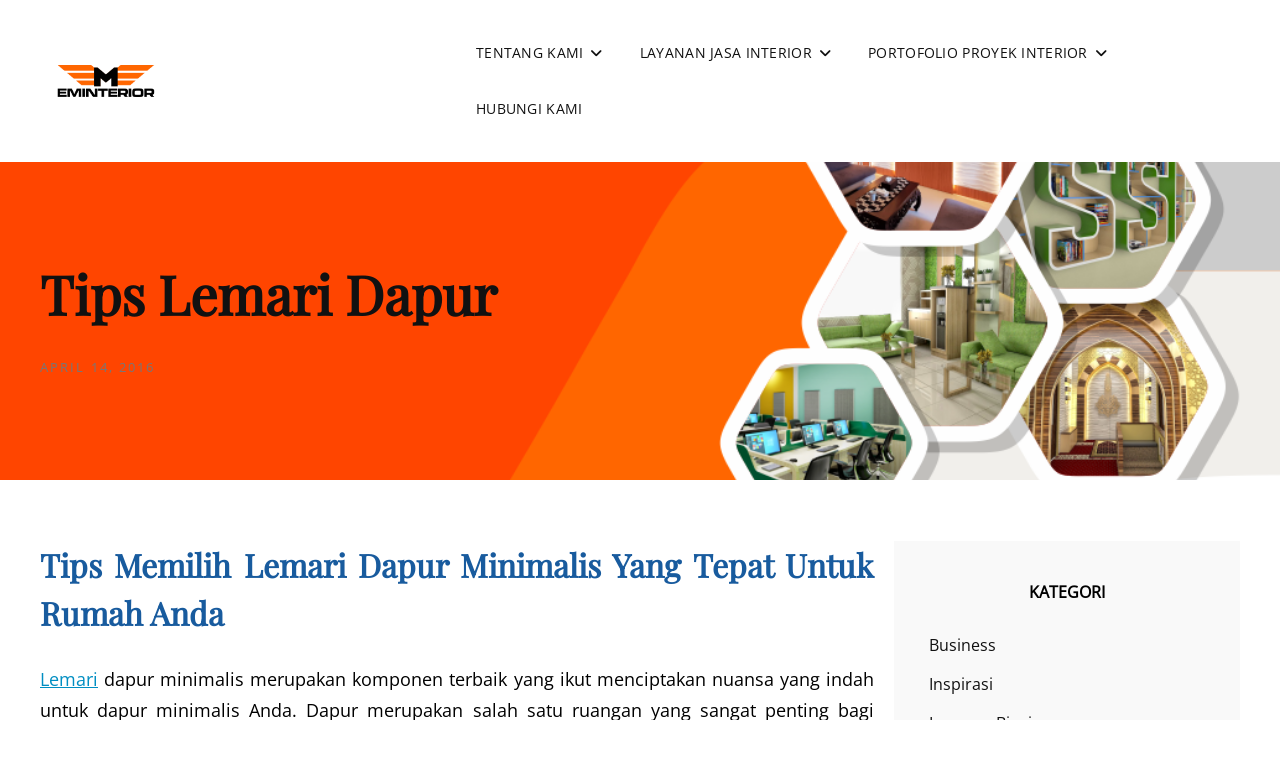

--- FILE ---
content_type: text/html; charset=UTF-8
request_url: https://eminterior.com/tips-lemari-dapur/
body_size: 13170
content:
<!doctype html>
<html lang="id">
<head>
	<meta charset="UTF-8">
	<meta name="viewport" content="width=device-width, initial-scale=1">
	<link rel="profile" href="https://gmpg.org/xfn/11">
	<script>(function(html){html.className = html.className.replace(/\bno-js\b/,'js')})(document.documentElement);</script>
<meta name='robots' content='index, follow, max-image-preview:large, max-snippet:-1, max-video-preview:-1' />
	<style>img:is([sizes="auto" i], [sizes^="auto," i]) { contain-intrinsic-size: 3000px 1500px }</style>
	
	<!-- This site is optimized with the Yoast SEO plugin v26.7 - https://yoast.com/wordpress/plugins/seo/ -->
	<title>Tips Dalam Memilih Lemari Dapur Minimalis - Tips interior</title>
	<meta name="description" content="Tips Memilih Lemari Dapur Minimalis Yang Tepat Untuk Rumah Anda - Lemari dapur minimalis merupakan komponen terbaik yang ikut menciptakan nuansa yang indah untuk dapur minimalis Anda. Dapur merupakan salah satu ruangan yang sangat penting bagi sebuah rumah." />
	<link rel="canonical" href="https://eminterior.com/tips-lemari-dapur/" />
	<meta property="og:locale" content="id_ID" />
	<meta property="og:type" content="article" />
	<meta property="og:title" content="Tips Dalam Memilih Lemari Dapur Minimalis - Tips interior" />
	<meta property="og:description" content="Tips Memilih Lemari Dapur Minimalis Yang Tepat Untuk Rumah Anda - Lemari dapur minimalis merupakan komponen terbaik yang ikut menciptakan nuansa yang indah untuk dapur minimalis Anda. Dapur merupakan salah satu ruangan yang sangat penting bagi sebuah rumah." />
	<meta property="og:url" content="https://eminterior.com/tips-lemari-dapur/" />
	<meta property="og:site_name" content="M Interior" />
	<meta property="article:publisher" content="https://www.facebook.com/M.Interior.Bpn" />
	<meta property="article:author" content="https://www.facebook.com/M.Interior.Bpn" />
	<meta property="article:published_time" content="2016-04-14T08:44:59+00:00" />
	<meta property="article:modified_time" content="2018-03-10T23:17:29+00:00" />
	<meta name="author" content="M Interior" />
	<meta name="twitter:card" content="summary_large_image" />
	<meta name="twitter:creator" content="@Eminterior1" />
	<meta name="twitter:site" content="@Eminterior1" />
	<meta name="twitter:label1" content="Ditulis oleh" />
	<meta name="twitter:data1" content="M Interior" />
	<meta name="twitter:label2" content="Estimasi waktu membaca" />
	<meta name="twitter:data2" content="2 menit" />
	<script type="application/ld+json" class="yoast-schema-graph">{"@context":"https://schema.org","@graph":[{"@type":"Article","@id":"https://eminterior.com/tips-lemari-dapur/#article","isPartOf":{"@id":"https://eminterior.com/tips-lemari-dapur/"},"author":{"name":"M Interior","@id":"https://eminterior.com/#/schema/person/f17f80220cc1b74879287280f7901f17"},"headline":"Tips Lemari Dapur","datePublished":"2016-04-14T08:44:59+00:00","dateModified":"2018-03-10T23:17:29+00:00","mainEntityOfPage":{"@id":"https://eminterior.com/tips-lemari-dapur/"},"wordCount":436,"commentCount":0,"publisher":{"@id":"https://eminterior.com/#organization"},"keywords":["Lemari Dapur","lemari dapur minimalis","Memilih Lemari Dapur","Tips Lemari Dapur Minimalis"],"articleSection":["Tips"],"inLanguage":"id","potentialAction":[{"@type":"CommentAction","name":"Comment","target":["https://eminterior.com/tips-lemari-dapur/#respond"]}]},{"@type":"WebPage","@id":"https://eminterior.com/tips-lemari-dapur/","url":"https://eminterior.com/tips-lemari-dapur/","name":"Tips Dalam Memilih Lemari Dapur Minimalis - Tips interior","isPartOf":{"@id":"https://eminterior.com/#website"},"datePublished":"2016-04-14T08:44:59+00:00","dateModified":"2018-03-10T23:17:29+00:00","description":"Tips Memilih Lemari Dapur Minimalis Yang Tepat Untuk Rumah Anda - Lemari dapur minimalis merupakan komponen terbaik yang ikut menciptakan nuansa yang indah untuk dapur minimalis Anda. Dapur merupakan salah satu ruangan yang sangat penting bagi sebuah rumah.","breadcrumb":{"@id":"https://eminterior.com/tips-lemari-dapur/#breadcrumb"},"inLanguage":"id","potentialAction":[{"@type":"ReadAction","target":["https://eminterior.com/tips-lemari-dapur/"]}]},{"@type":"BreadcrumbList","@id":"https://eminterior.com/tips-lemari-dapur/#breadcrumb","itemListElement":[{"@type":"ListItem","position":1,"name":"Home","item":"https://eminterior.com/"},{"@type":"ListItem","position":2,"name":"ARTIKEL &#038; TIPS INTERIOR","item":"https://eminterior.com/artikel-tips-interior/"},{"@type":"ListItem","position":3,"name":"Tips Lemari Dapur"}]},{"@type":"WebSite","@id":"https://eminterior.com/#website","url":"https://eminterior.com/","name":"M | Interior","description":"Kontraktor Interior Kantor Balikpapan","publisher":{"@id":"https://eminterior.com/#organization"},"potentialAction":[{"@type":"SearchAction","target":{"@type":"EntryPoint","urlTemplate":"https://eminterior.com/?s={search_term_string}"},"query-input":{"@type":"PropertyValueSpecification","valueRequired":true,"valueName":"search_term_string"}}],"inLanguage":"id"},{"@type":"Organization","@id":"https://eminterior.com/#organization","name":"M | Interior","url":"https://eminterior.com/","logo":{"@type":"ImageObject","inLanguage":"id","@id":"https://eminterior.com/#/schema/logo/image/","url":"https://eminterior.com/wp-content/uploads/2018/05/logo-eminterior-amp-1.jpg","contentUrl":"https://eminterior.com/wp-content/uploads/2018/05/logo-eminterior-amp-1.jpg","width":703,"height":225,"caption":"M | Interior"},"image":{"@id":"https://eminterior.com/#/schema/logo/image/"},"sameAs":["https://www.facebook.com/M.Interior.Bpn","https://x.com/Eminterior1","https://www.instagram.com/eminteriorbalikpapan/","https://www.linkedin.com/in/m-interior-0a9032ab/"]},{"@type":"Person","@id":"https://eminterior.com/#/schema/person/f17f80220cc1b74879287280f7901f17","name":"M Interior","image":{"@type":"ImageObject","inLanguage":"id","@id":"https://eminterior.com/#/schema/person/image/","url":"https://secure.gravatar.com/avatar/60ca802a29c103eee74da6e05a67a9a8d510f98c00a8372e8304067976f7234b?s=96&d=wavatar&r=g","contentUrl":"https://secure.gravatar.com/avatar/60ca802a29c103eee74da6e05a67a9a8d510f98c00a8372e8304067976f7234b?s=96&d=wavatar&r=g","caption":"M Interior"},"description":"Kami praktisi interior di Balikpapan, memulai sejak hampir 10 tahun yang lalu hingga hari ini. Mencoba berbagi pengalaman melalui website ini dengan rekan-rekan praktisi atau pengguna interior di Balikpapan atau di Indonesia.","sameAs":["https://eminterior.com","https://www.facebook.com/M.Interior.Bpn","https://x.com/Eminterior1"],"url":"https://eminterior.com/author/kun1umirtu79/"}]}</script>
	<!-- / Yoast SEO plugin. -->


<link rel="alternate" type="application/rss+xml" title="M Interior &raquo; Feed" href="https://eminterior.com/feed/" />
<link rel="alternate" type="application/rss+xml" title="M Interior &raquo; Umpan Komentar" href="https://eminterior.com/comments/feed/" />
<link rel="alternate" type="application/rss+xml" title="M Interior &raquo; Tips Lemari Dapur Umpan Komentar" href="https://eminterior.com/tips-lemari-dapur/feed/" />
<script type="text/javascript">
/* <![CDATA[ */
window._wpemojiSettings = {"baseUrl":"https:\/\/s.w.org\/images\/core\/emoji\/16.0.1\/72x72\/","ext":".png","svgUrl":"https:\/\/s.w.org\/images\/core\/emoji\/16.0.1\/svg\/","svgExt":".svg","source":{"concatemoji":"https:\/\/eminterior.com\/wp-includes\/js\/wp-emoji-release.min.js?ver=6.8.3"}};
/*! This file is auto-generated */
!function(s,n){var o,i,e;function c(e){try{var t={supportTests:e,timestamp:(new Date).valueOf()};sessionStorage.setItem(o,JSON.stringify(t))}catch(e){}}function p(e,t,n){e.clearRect(0,0,e.canvas.width,e.canvas.height),e.fillText(t,0,0);var t=new Uint32Array(e.getImageData(0,0,e.canvas.width,e.canvas.height).data),a=(e.clearRect(0,0,e.canvas.width,e.canvas.height),e.fillText(n,0,0),new Uint32Array(e.getImageData(0,0,e.canvas.width,e.canvas.height).data));return t.every(function(e,t){return e===a[t]})}function u(e,t){e.clearRect(0,0,e.canvas.width,e.canvas.height),e.fillText(t,0,0);for(var n=e.getImageData(16,16,1,1),a=0;a<n.data.length;a++)if(0!==n.data[a])return!1;return!0}function f(e,t,n,a){switch(t){case"flag":return n(e,"\ud83c\udff3\ufe0f\u200d\u26a7\ufe0f","\ud83c\udff3\ufe0f\u200b\u26a7\ufe0f")?!1:!n(e,"\ud83c\udde8\ud83c\uddf6","\ud83c\udde8\u200b\ud83c\uddf6")&&!n(e,"\ud83c\udff4\udb40\udc67\udb40\udc62\udb40\udc65\udb40\udc6e\udb40\udc67\udb40\udc7f","\ud83c\udff4\u200b\udb40\udc67\u200b\udb40\udc62\u200b\udb40\udc65\u200b\udb40\udc6e\u200b\udb40\udc67\u200b\udb40\udc7f");case"emoji":return!a(e,"\ud83e\udedf")}return!1}function g(e,t,n,a){var r="undefined"!=typeof WorkerGlobalScope&&self instanceof WorkerGlobalScope?new OffscreenCanvas(300,150):s.createElement("canvas"),o=r.getContext("2d",{willReadFrequently:!0}),i=(o.textBaseline="top",o.font="600 32px Arial",{});return e.forEach(function(e){i[e]=t(o,e,n,a)}),i}function t(e){var t=s.createElement("script");t.src=e,t.defer=!0,s.head.appendChild(t)}"undefined"!=typeof Promise&&(o="wpEmojiSettingsSupports",i=["flag","emoji"],n.supports={everything:!0,everythingExceptFlag:!0},e=new Promise(function(e){s.addEventListener("DOMContentLoaded",e,{once:!0})}),new Promise(function(t){var n=function(){try{var e=JSON.parse(sessionStorage.getItem(o));if("object"==typeof e&&"number"==typeof e.timestamp&&(new Date).valueOf()<e.timestamp+604800&&"object"==typeof e.supportTests)return e.supportTests}catch(e){}return null}();if(!n){if("undefined"!=typeof Worker&&"undefined"!=typeof OffscreenCanvas&&"undefined"!=typeof URL&&URL.createObjectURL&&"undefined"!=typeof Blob)try{var e="postMessage("+g.toString()+"("+[JSON.stringify(i),f.toString(),p.toString(),u.toString()].join(",")+"));",a=new Blob([e],{type:"text/javascript"}),r=new Worker(URL.createObjectURL(a),{name:"wpTestEmojiSupports"});return void(r.onmessage=function(e){c(n=e.data),r.terminate(),t(n)})}catch(e){}c(n=g(i,f,p,u))}t(n)}).then(function(e){for(var t in e)n.supports[t]=e[t],n.supports.everything=n.supports.everything&&n.supports[t],"flag"!==t&&(n.supports.everythingExceptFlag=n.supports.everythingExceptFlag&&n.supports[t]);n.supports.everythingExceptFlag=n.supports.everythingExceptFlag&&!n.supports.flag,n.DOMReady=!1,n.readyCallback=function(){n.DOMReady=!0}}).then(function(){return e}).then(function(){var e;n.supports.everything||(n.readyCallback(),(e=n.source||{}).concatemoji?t(e.concatemoji):e.wpemoji&&e.twemoji&&(t(e.twemoji),t(e.wpemoji)))}))}((window,document),window._wpemojiSettings);
/* ]]> */
</script>
<style id='wp-emoji-styles-inline-css' type='text/css'>

	img.wp-smiley, img.emoji {
		display: inline !important;
		border: none !important;
		box-shadow: none !important;
		height: 1em !important;
		width: 1em !important;
		margin: 0 0.07em !important;
		vertical-align: -0.1em !important;
		background: none !important;
		padding: 0 !important;
	}
</style>
<link rel='stylesheet' id='wp-block-library-css' href='https://eminterior.com/wp-includes/css/dist/block-library/style.min.css?ver=6.8.3' type='text/css' media='all' />
<style id='wp-block-library-theme-inline-css' type='text/css'>
.wp-block-audio :where(figcaption){color:#555;font-size:13px;text-align:center}.is-dark-theme .wp-block-audio :where(figcaption){color:#ffffffa6}.wp-block-audio{margin:0 0 1em}.wp-block-code{border:1px solid #ccc;border-radius:4px;font-family:Menlo,Consolas,monaco,monospace;padding:.8em 1em}.wp-block-embed :where(figcaption){color:#555;font-size:13px;text-align:center}.is-dark-theme .wp-block-embed :where(figcaption){color:#ffffffa6}.wp-block-embed{margin:0 0 1em}.blocks-gallery-caption{color:#555;font-size:13px;text-align:center}.is-dark-theme .blocks-gallery-caption{color:#ffffffa6}:root :where(.wp-block-image figcaption){color:#555;font-size:13px;text-align:center}.is-dark-theme :root :where(.wp-block-image figcaption){color:#ffffffa6}.wp-block-image{margin:0 0 1em}.wp-block-pullquote{border-bottom:4px solid;border-top:4px solid;color:currentColor;margin-bottom:1.75em}.wp-block-pullquote cite,.wp-block-pullquote footer,.wp-block-pullquote__citation{color:currentColor;font-size:.8125em;font-style:normal;text-transform:uppercase}.wp-block-quote{border-left:.25em solid;margin:0 0 1.75em;padding-left:1em}.wp-block-quote cite,.wp-block-quote footer{color:currentColor;font-size:.8125em;font-style:normal;position:relative}.wp-block-quote:where(.has-text-align-right){border-left:none;border-right:.25em solid;padding-left:0;padding-right:1em}.wp-block-quote:where(.has-text-align-center){border:none;padding-left:0}.wp-block-quote.is-large,.wp-block-quote.is-style-large,.wp-block-quote:where(.is-style-plain){border:none}.wp-block-search .wp-block-search__label{font-weight:700}.wp-block-search__button{border:1px solid #ccc;padding:.375em .625em}:where(.wp-block-group.has-background){padding:1.25em 2.375em}.wp-block-separator.has-css-opacity{opacity:.4}.wp-block-separator{border:none;border-bottom:2px solid;margin-left:auto;margin-right:auto}.wp-block-separator.has-alpha-channel-opacity{opacity:1}.wp-block-separator:not(.is-style-wide):not(.is-style-dots){width:100px}.wp-block-separator.has-background:not(.is-style-dots){border-bottom:none;height:1px}.wp-block-separator.has-background:not(.is-style-wide):not(.is-style-dots){height:2px}.wp-block-table{margin:0 0 1em}.wp-block-table td,.wp-block-table th{word-break:normal}.wp-block-table :where(figcaption){color:#555;font-size:13px;text-align:center}.is-dark-theme .wp-block-table :where(figcaption){color:#ffffffa6}.wp-block-video :where(figcaption){color:#555;font-size:13px;text-align:center}.is-dark-theme .wp-block-video :where(figcaption){color:#ffffffa6}.wp-block-video{margin:0 0 1em}:root :where(.wp-block-template-part.has-background){margin-bottom:0;margin-top:0;padding:1.25em 2.375em}
</style>
<style id='classic-theme-styles-inline-css' type='text/css'>
/*! This file is auto-generated */
.wp-block-button__link{color:#fff;background-color:#32373c;border-radius:9999px;box-shadow:none;text-decoration:none;padding:calc(.667em + 2px) calc(1.333em + 2px);font-size:1.125em}.wp-block-file__button{background:#32373c;color:#fff;text-decoration:none}
</style>
<style id='global-styles-inline-css' type='text/css'>
:root{--wp--preset--aspect-ratio--square: 1;--wp--preset--aspect-ratio--4-3: 4/3;--wp--preset--aspect-ratio--3-4: 3/4;--wp--preset--aspect-ratio--3-2: 3/2;--wp--preset--aspect-ratio--2-3: 2/3;--wp--preset--aspect-ratio--16-9: 16/9;--wp--preset--aspect-ratio--9-16: 9/16;--wp--preset--color--black: #000000;--wp--preset--color--cyan-bluish-gray: #abb8c3;--wp--preset--color--white: #ffffff;--wp--preset--color--pale-pink: #f78da7;--wp--preset--color--vivid-red: #cf2e2e;--wp--preset--color--luminous-vivid-orange: #ff6900;--wp--preset--color--luminous-vivid-amber: #fcb900;--wp--preset--color--light-green-cyan: #7bdcb5;--wp--preset--color--vivid-green-cyan: #00d084;--wp--preset--color--pale-cyan-blue: #8ed1fc;--wp--preset--color--vivid-cyan-blue: #0693e3;--wp--preset--color--vivid-purple: #9b51e0;--wp--preset--color--eighty-black: #151515;--wp--preset--color--sixty-five-black: #363636;--wp--preset--color--gray: #444444;--wp--preset--color--medium-gray: #777777;--wp--preset--color--light-gray: #f9f9f9;--wp--preset--color--bright-pink: #f5808c;--wp--preset--color--dark-yellow: #ffa751;--wp--preset--color--yellow: #ffbf00;--wp--preset--color--red: #db4f3d;--wp--preset--color--blue: #008ec2;--wp--preset--color--dark-blue: #133ec2;--wp--preset--gradient--vivid-cyan-blue-to-vivid-purple: linear-gradient(135deg,rgba(6,147,227,1) 0%,rgb(155,81,224) 100%);--wp--preset--gradient--light-green-cyan-to-vivid-green-cyan: linear-gradient(135deg,rgb(122,220,180) 0%,rgb(0,208,130) 100%);--wp--preset--gradient--luminous-vivid-amber-to-luminous-vivid-orange: linear-gradient(135deg,rgba(252,185,0,1) 0%,rgba(255,105,0,1) 100%);--wp--preset--gradient--luminous-vivid-orange-to-vivid-red: linear-gradient(135deg,rgba(255,105,0,1) 0%,rgb(207,46,46) 100%);--wp--preset--gradient--very-light-gray-to-cyan-bluish-gray: linear-gradient(135deg,rgb(238,238,238) 0%,rgb(169,184,195) 100%);--wp--preset--gradient--cool-to-warm-spectrum: linear-gradient(135deg,rgb(74,234,220) 0%,rgb(151,120,209) 20%,rgb(207,42,186) 40%,rgb(238,44,130) 60%,rgb(251,105,98) 80%,rgb(254,248,76) 100%);--wp--preset--gradient--blush-light-purple: linear-gradient(135deg,rgb(255,206,236) 0%,rgb(152,150,240) 100%);--wp--preset--gradient--blush-bordeaux: linear-gradient(135deg,rgb(254,205,165) 0%,rgb(254,45,45) 50%,rgb(107,0,62) 100%);--wp--preset--gradient--luminous-dusk: linear-gradient(135deg,rgb(255,203,112) 0%,rgb(199,81,192) 50%,rgb(65,88,208) 100%);--wp--preset--gradient--pale-ocean: linear-gradient(135deg,rgb(255,245,203) 0%,rgb(182,227,212) 50%,rgb(51,167,181) 100%);--wp--preset--gradient--electric-grass: linear-gradient(135deg,rgb(202,248,128) 0%,rgb(113,206,126) 100%);--wp--preset--gradient--midnight: linear-gradient(135deg,rgb(2,3,129) 0%,rgb(40,116,252) 100%);--wp--preset--font-size--small: 16px;--wp--preset--font-size--medium: 20px;--wp--preset--font-size--large: 42px;--wp--preset--font-size--x-large: 42px;--wp--preset--font-size--extra-small: 13px;--wp--preset--font-size--normal: 18px;--wp--preset--font-size--huge: 56px;--wp--preset--spacing--20: 0.44rem;--wp--preset--spacing--30: 0.67rem;--wp--preset--spacing--40: 1rem;--wp--preset--spacing--50: 1.5rem;--wp--preset--spacing--60: 2.25rem;--wp--preset--spacing--70: 3.38rem;--wp--preset--spacing--80: 5.06rem;--wp--preset--shadow--natural: 6px 6px 9px rgba(0, 0, 0, 0.2);--wp--preset--shadow--deep: 12px 12px 50px rgba(0, 0, 0, 0.4);--wp--preset--shadow--sharp: 6px 6px 0px rgba(0, 0, 0, 0.2);--wp--preset--shadow--outlined: 6px 6px 0px -3px rgba(255, 255, 255, 1), 6px 6px rgba(0, 0, 0, 1);--wp--preset--shadow--crisp: 6px 6px 0px rgba(0, 0, 0, 1);}:where(.is-layout-flex){gap: 0.5em;}:where(.is-layout-grid){gap: 0.5em;}body .is-layout-flex{display: flex;}.is-layout-flex{flex-wrap: wrap;align-items: center;}.is-layout-flex > :is(*, div){margin: 0;}body .is-layout-grid{display: grid;}.is-layout-grid > :is(*, div){margin: 0;}:where(.wp-block-columns.is-layout-flex){gap: 2em;}:where(.wp-block-columns.is-layout-grid){gap: 2em;}:where(.wp-block-post-template.is-layout-flex){gap: 1.25em;}:where(.wp-block-post-template.is-layout-grid){gap: 1.25em;}.has-black-color{color: var(--wp--preset--color--black) !important;}.has-cyan-bluish-gray-color{color: var(--wp--preset--color--cyan-bluish-gray) !important;}.has-white-color{color: var(--wp--preset--color--white) !important;}.has-pale-pink-color{color: var(--wp--preset--color--pale-pink) !important;}.has-vivid-red-color{color: var(--wp--preset--color--vivid-red) !important;}.has-luminous-vivid-orange-color{color: var(--wp--preset--color--luminous-vivid-orange) !important;}.has-luminous-vivid-amber-color{color: var(--wp--preset--color--luminous-vivid-amber) !important;}.has-light-green-cyan-color{color: var(--wp--preset--color--light-green-cyan) !important;}.has-vivid-green-cyan-color{color: var(--wp--preset--color--vivid-green-cyan) !important;}.has-pale-cyan-blue-color{color: var(--wp--preset--color--pale-cyan-blue) !important;}.has-vivid-cyan-blue-color{color: var(--wp--preset--color--vivid-cyan-blue) !important;}.has-vivid-purple-color{color: var(--wp--preset--color--vivid-purple) !important;}.has-black-background-color{background-color: var(--wp--preset--color--black) !important;}.has-cyan-bluish-gray-background-color{background-color: var(--wp--preset--color--cyan-bluish-gray) !important;}.has-white-background-color{background-color: var(--wp--preset--color--white) !important;}.has-pale-pink-background-color{background-color: var(--wp--preset--color--pale-pink) !important;}.has-vivid-red-background-color{background-color: var(--wp--preset--color--vivid-red) !important;}.has-luminous-vivid-orange-background-color{background-color: var(--wp--preset--color--luminous-vivid-orange) !important;}.has-luminous-vivid-amber-background-color{background-color: var(--wp--preset--color--luminous-vivid-amber) !important;}.has-light-green-cyan-background-color{background-color: var(--wp--preset--color--light-green-cyan) !important;}.has-vivid-green-cyan-background-color{background-color: var(--wp--preset--color--vivid-green-cyan) !important;}.has-pale-cyan-blue-background-color{background-color: var(--wp--preset--color--pale-cyan-blue) !important;}.has-vivid-cyan-blue-background-color{background-color: var(--wp--preset--color--vivid-cyan-blue) !important;}.has-vivid-purple-background-color{background-color: var(--wp--preset--color--vivid-purple) !important;}.has-black-border-color{border-color: var(--wp--preset--color--black) !important;}.has-cyan-bluish-gray-border-color{border-color: var(--wp--preset--color--cyan-bluish-gray) !important;}.has-white-border-color{border-color: var(--wp--preset--color--white) !important;}.has-pale-pink-border-color{border-color: var(--wp--preset--color--pale-pink) !important;}.has-vivid-red-border-color{border-color: var(--wp--preset--color--vivid-red) !important;}.has-luminous-vivid-orange-border-color{border-color: var(--wp--preset--color--luminous-vivid-orange) !important;}.has-luminous-vivid-amber-border-color{border-color: var(--wp--preset--color--luminous-vivid-amber) !important;}.has-light-green-cyan-border-color{border-color: var(--wp--preset--color--light-green-cyan) !important;}.has-vivid-green-cyan-border-color{border-color: var(--wp--preset--color--vivid-green-cyan) !important;}.has-pale-cyan-blue-border-color{border-color: var(--wp--preset--color--pale-cyan-blue) !important;}.has-vivid-cyan-blue-border-color{border-color: var(--wp--preset--color--vivid-cyan-blue) !important;}.has-vivid-purple-border-color{border-color: var(--wp--preset--color--vivid-purple) !important;}.has-vivid-cyan-blue-to-vivid-purple-gradient-background{background: var(--wp--preset--gradient--vivid-cyan-blue-to-vivid-purple) !important;}.has-light-green-cyan-to-vivid-green-cyan-gradient-background{background: var(--wp--preset--gradient--light-green-cyan-to-vivid-green-cyan) !important;}.has-luminous-vivid-amber-to-luminous-vivid-orange-gradient-background{background: var(--wp--preset--gradient--luminous-vivid-amber-to-luminous-vivid-orange) !important;}.has-luminous-vivid-orange-to-vivid-red-gradient-background{background: var(--wp--preset--gradient--luminous-vivid-orange-to-vivid-red) !important;}.has-very-light-gray-to-cyan-bluish-gray-gradient-background{background: var(--wp--preset--gradient--very-light-gray-to-cyan-bluish-gray) !important;}.has-cool-to-warm-spectrum-gradient-background{background: var(--wp--preset--gradient--cool-to-warm-spectrum) !important;}.has-blush-light-purple-gradient-background{background: var(--wp--preset--gradient--blush-light-purple) !important;}.has-blush-bordeaux-gradient-background{background: var(--wp--preset--gradient--blush-bordeaux) !important;}.has-luminous-dusk-gradient-background{background: var(--wp--preset--gradient--luminous-dusk) !important;}.has-pale-ocean-gradient-background{background: var(--wp--preset--gradient--pale-ocean) !important;}.has-electric-grass-gradient-background{background: var(--wp--preset--gradient--electric-grass) !important;}.has-midnight-gradient-background{background: var(--wp--preset--gradient--midnight) !important;}.has-small-font-size{font-size: var(--wp--preset--font-size--small) !important;}.has-medium-font-size{font-size: var(--wp--preset--font-size--medium) !important;}.has-large-font-size{font-size: var(--wp--preset--font-size--large) !important;}.has-x-large-font-size{font-size: var(--wp--preset--font-size--x-large) !important;}
:where(.wp-block-post-template.is-layout-flex){gap: 1.25em;}:where(.wp-block-post-template.is-layout-grid){gap: 1.25em;}
:where(.wp-block-columns.is-layout-flex){gap: 2em;}:where(.wp-block-columns.is-layout-grid){gap: 2em;}
:root :where(.wp-block-pullquote){font-size: 1.5em;line-height: 1.6;}
</style>
<link rel='stylesheet' id='signify-style-css' href='https://eminterior.com/wp-content/themes/signify/style.css?ver=20260102-25400' type='text/css' media='all' />
<link rel='stylesheet' id='signify-education-style-css' href='https://eminterior.com/wp-content/themes/signify-education/style.css?ver=20260102-30052' type='text/css' media='all' />
<link rel='stylesheet' id='signify-block-style-css' href='https://eminterior.com/wp-content/themes/signify/css/blocks.css?ver=1.0' type='text/css' media='all' />
<link rel='stylesheet' id='signify-education-block-style-css' href='https://eminterior.com/wp-content/themes/signify-education/assets/css/child-blocks.css?ver=20210908-30500' type='text/css' media='all' />
<link rel='stylesheet' id='signify-fonts-css' href='https://eminterior.com/wp-content/fonts/5773d36ad2169e05b6685fd7f373caa5.css' type='text/css' media='all' />
<link rel='stylesheet' id='font-awesome-css' href='https://eminterior.com/wp-content/themes/signify/css/font-awesome/css/all.min.css?ver=6.7.2' type='text/css' media='all' />
<script type="text/javascript" src="https://eminterior.com/wp-includes/js/jquery/jquery.min.js?ver=3.7.1" id="jquery-core-js"></script>
<script type="text/javascript" src="https://eminterior.com/wp-includes/js/jquery/jquery-migrate.min.js?ver=3.4.1" id="jquery-migrate-js"></script>
<link rel="https://api.w.org/" href="https://eminterior.com/wp-json/" /><link rel="alternate" title="JSON" type="application/json" href="https://eminterior.com/wp-json/wp/v2/posts/2773" /><link rel="EditURI" type="application/rsd+xml" title="RSD" href="https://eminterior.com/xmlrpc.php?rsd" />
<meta name="generator" content="WordPress 6.8.3" />
<link rel='shortlink' href='https://eminterior.com/?p=2773' />
<link rel="alternate" title="oEmbed (JSON)" type="application/json+oembed" href="https://eminterior.com/wp-json/oembed/1.0/embed?url=https%3A%2F%2Feminterior.com%2Ftips-lemari-dapur%2F" />
<link rel="alternate" title="oEmbed (XML)" type="text/xml+oembed" href="https://eminterior.com/wp-json/oembed/1.0/embed?url=https%3A%2F%2Feminterior.com%2Ftips-lemari-dapur%2F&#038;format=xml" />
	        <style type="text/css" rel="header-image">
	            .custom-header .wrapper:before {
	                background-image: url( https://eminterior.com/wp-content/uploads/2021/04/cropped-Web33.png);
					background-position: center center;
					background-repeat: no-repeat;
					background-size: cover;
	            }
	        </style>
	    		<style type="text/css">
					.site-title a,
			.site-description {
				position: absolute;
				clip: rect(1px, 1px, 1px, 1px);
			}
				</style>
		<style type="text/css" id="custom-background-css">
body.custom-background { background-color: #ffffff; }
</style>
	<link rel="icon" href="https://eminterior.com/wp-content/uploads/2020/10/cropped-cropped-emin3-1-32x32.png" sizes="32x32" />
<link rel="icon" href="https://eminterior.com/wp-content/uploads/2020/10/cropped-cropped-emin3-1-192x192.png" sizes="192x192" />
<link rel="apple-touch-icon" href="https://eminterior.com/wp-content/uploads/2020/10/cropped-cropped-emin3-1-180x180.png" />
<meta name="msapplication-TileImage" content="https://eminterior.com/wp-content/uploads/2020/10/cropped-cropped-emin3-1-270x270.png" />
</head>

<body class="wp-singular post-template-default single single-post postid-2773 single-format-standard custom-background wp-custom-logo wp-embed-responsive wp-theme-signify wp-child-theme-signify-education fluid-layout navigation-classic two-columns-layout content-left excerpt header-media-fluid has-header-media absolute-header has-header-image color-scheme-default menu-type-classic menu-style-full-width header-style-two">


<div id="page" class="site">
	<a class="skip-link screen-reader-text" href="#content">Skip to content</a>

	<header id="masthead" class="site-header">
				
		<div class="site-header-main">
			<div class="wrapper">
				
<div class="site-branding">
	<a href="https://eminterior.com/" class="custom-logo-link" rel="home"><img width="828" height="104" src="https://eminterior.com/wp-content/uploads/2021/04/cropped-Web6-1.png" class="custom-logo" alt="M Interior" decoding="async" fetchpriority="high" srcset="https://eminterior.com/wp-content/uploads/2021/04/cropped-Web6-1.png 828w, https://eminterior.com/wp-content/uploads/2021/04/cropped-Web6-1-300x38.png 300w, https://eminterior.com/wp-content/uploads/2021/04/cropped-Web6-1-768x96.png 768w" sizes="(max-width: 828px) 100vw, 828px" /></a>
	<div class="site-identity">
					<p class="site-title"><a href="https://eminterior.com/" rel="home">M Interior</a></p>
					<p class="site-description">Kontraktor Interior Kantor Balikpapan</p>
			</div><!-- .site-branding-text-->
</div><!-- .site-branding -->

					<div id="site-header-menu" class="site-header-menu">
		<div id="primary-menu-wrapper" class="menu-wrapper">
			<div class="menu-toggle-wrapper">
				<button id="menu-toggle" class="menu-toggle" aria-controls="top-menu" aria-expanded="false"><span class="menu-label">Menu</span></button>
			</div><!-- .menu-toggle-wrapper -->

			<div class="menu-inside-wrapper">
				<nav id="site-navigation" class="main-navigation default-page-menu" role="navigation" aria-label="Primary Menu">

									<ul id="primary-menu" class="menu nav-menu"><li id="menu-item-7031" class="menu-item menu-item-type-post_type menu-item-object-page menu-item-has-children menu-item-7031"><a href="https://eminterior.com/tentang-kami/">TENTANG KAMI</a>
<ul class="sub-menu">
	<li id="menu-item-7034" class="menu-item menu-item-type-post_type menu-item-object-page menu-item-7034"><a href="https://eminterior.com/tentang-kami/tahapan/">Tahapan</a></li>
	<li id="menu-item-7032" class="menu-item menu-item-type-post_type menu-item-object-page menu-item-7032"><a href="https://eminterior.com/ada-proyek/prinsip-kerja/">Prinsip Kerja</a></li>
	<li id="menu-item-7033" class="menu-item menu-item-type-post_type menu-item-object-page menu-item-7033"><a href="https://eminterior.com/tentang-kami/keahlian-kami/">Keahlian Kami</a></li>
</ul>
</li>
<li id="menu-item-7040" class="menu-item menu-item-type-post_type menu-item-object-page menu-item-has-children menu-item-7040"><a href="https://eminterior.com/layanan-jasa-interior/">LAYANAN JASA INTERIOR</a>
<ul class="sub-menu">
	<li id="menu-item-7041" class="menu-item menu-item-type-post_type menu-item-object-page menu-item-7041"><a href="https://eminterior.com/layanan-jasa-interior/jasa-kontraktor-interior/">Jasa Kontraktor Interior</a></li>
	<li id="menu-item-7043" class="menu-item menu-item-type-post_type menu-item-object-page menu-item-7043"><a href="https://eminterior.com/layanan-jasa-interior/custom-furniture/">Custom Furniture</a></li>
	<li id="menu-item-7044" class="menu-item menu-item-type-post_type menu-item-object-page menu-item-7044"><a href="https://eminterior.com/layanan-jasa-interior/cubical-meja-kerja/">Cubical Meja Kerja</a></li>
</ul>
</li>
<li id="menu-item-7035" class="menu-item menu-item-type-post_type menu-item-object-page menu-item-has-children menu-item-7035"><a href="https://eminterior.com/portofolio-proyek-interior/">PORTOFOLIO PROYEK INTERIOR</a>
<ul class="sub-menu">
	<li id="menu-item-7046" class="menu-item menu-item-type-post_type menu-item-object-page menu-item-has-children menu-item-7046"><a href="https://eminterior.com/portofolio-proyek-interior/kantor/">Kantor</a>
	<ul class="sub-menu">
		<li id="menu-item-7053" class="menu-item menu-item-type-post_type menu-item-object-page menu-item-7053"><a href="https://eminterior.com/portofolio-proyek-interior/kantor/perusahaan-swasta/">Perusahaan Swasta</a></li>
		<li id="menu-item-7052" class="menu-item menu-item-type-post_type menu-item-object-page menu-item-7052"><a href="https://eminterior.com/portofolio-proyek-interior/kantor/pemerintah-bumn/">Pemerintah &#038; BUMN</a></li>
		<li id="menu-item-7051" class="menu-item menu-item-type-post_type menu-item-object-page menu-item-7051"><a href="https://eminterior.com/portofolio-proyek-interior/kantor/bank/">Bank</a></li>
	</ul>
</li>
	<li id="menu-item-7045" class="menu-item menu-item-type-post_type menu-item-object-page menu-item-7045"><a href="https://eminterior.com/portofolio-proyek-interior/gedung-lainnya/sosial-sekolah/">Sosial &#038; Sekolah</a></li>
	<li id="menu-item-7048" class="menu-item menu-item-type-post_type menu-item-object-page menu-item-has-children menu-item-7048"><a href="https://eminterior.com/portofolio-proyek-interior/gedung-lainnya/">Gedung Lainnya</a>
	<ul class="sub-menu">
		<li id="menu-item-7049" class="menu-item menu-item-type-post_type menu-item-object-page menu-item-7049"><a href="https://eminterior.com/portofolio-proyek-interior/gedung-lainnya/klinik-rumah-sakit/">Klinik/Rumah Sakit</a></li>
		<li id="menu-item-7050" class="menu-item menu-item-type-post_type menu-item-object-page menu-item-7050"><a href="https://eminterior.com/portofolio-proyek-interior/gedung-lainnya/hotel/">Hotel/Guest House</a></li>
	</ul>
</li>
	<li id="menu-item-7047" class="menu-item menu-item-type-post_type menu-item-object-page menu-item-7047"><a href="https://eminterior.com/portofolio-proyek-interior/rumah/">Rumah</a></li>
</ul>
</li>
<li id="menu-item-7056" class="menu-item menu-item-type-post_type menu-item-object-page menu-item-7056"><a href="https://eminterior.com/hubungi-kami/">HUBUNGI KAMI</a></li>
</ul>				
				</nav><!-- .main-navigation -->

							</div><!-- .menu-inside-wrapper -->
		</div><!-- #primary-menu-wrapper.menu-wrapper -->

			</div><!-- .site-header-menu -->
			</div><!-- .wrapper -->
		</div><!-- .site-header-main -->
	</header><!-- #masthead -->

	
<div class="custom-header header-media">
	<div class="wrapper">
				<div class="custom-header-media">
			<div id="wp-custom-header" class="wp-custom-header"><img src="https://eminterior.com/wp-content/uploads/2021/04/cropped-Web33.png"/></div>	
					<div class="custom-header-content sections header-media-section content-align-left text-align-left">
			<div class="custom-header-content-wrapper">
				<div class="section-title-wrapper"><h1 class="section-title">Tips Lemari Dapur</h1></div>				<div class="site-header-text"><div class="entry-header"><div class="entry-meta"><span class="posted-on"><span class="screen-reader-text"> Posted on </span><a href="https://eminterior.com/tips-lemari-dapur/" rel="bookmark"><time class="entry-date published" datetime="2016-04-14T16:44:59+08:00">April 14, 2016</time><time class="updated" datetime="2018-03-11T07:17:29+08:00">Maret 11, 2018</time></a></span></div><!-- .entry-meta --></div></div>
							</div><!-- .custom-header-content-wrapper -->
		</div><!-- .custom-header-content -->
				</div>
			</div><!-- .wrapper -->
	<div class="custom-header-overlay"></div><!-- .custom-header-overlay -->
</div><!-- .custom-header -->




	<div id="content" class="site-content">
		<div class="wrapper">

	<div id="primary" class="content-area">
		<main id="main" class="site-main">
			<div class="singular-content-wrap">
				<article id="post-2773" class="post-2773 post type-post status-publish format-standard hentry category-tips tag-lemari-dapur tag-lemari-dapur-minimalis tag-memilih-lemari-dapur tag-tips-lemari-dapur-minimalis">
		<!-- Page/Post Single Image Disabled or No Image set in Post Thumbnail -->
	<div class="entry-content">
		<h2 style="text-align: justify;"><span style="color: #185b9e;">Tips Memilih Lemari Dapur Minimalis Yang Tepat Untuk Rumah Anda</span></h2>
<p style="text-align: justify;"><a href="https://eminterior.com/lemari-dapur-tanam/" target="_blank" rel="noopener">Lemari</a> dapur minimalis merupakan komponen terbaik yang ikut menciptakan nuansa yang indah untuk dapur minimalis Anda. Dapur merupakan salah satu ruangan yang sangat penting bagi sebuah rumah. Dimana, tak lengkap rasanya jika disebuah rumah tidak memiliki ruangan ini untuk menyediakan segala jenis masakan. Dapur merupakan tempat memasak yang juga harus diperhatikan desainnya. Salah satu desain terpenting dalam sebuah dapur minimalis adalah desain lemari dapur minimalis.</p>
<p style="text-align: justify;">Lemari dapur minimalis adalah furnitur utama untuk sebuah dapur yang bergaya minimalis. Untuk memilih lemari dapur ini, maka ukuran maupun bentuk harus sesuai ukuran dapur dalam rumah Anda. Tak hanya ukuran dan bentuknya saja, Anda juga harus mempertimbangkan warna furniture tersebut agar tampak lebih serasi dengan dapur Anda. Hal – hal yang perlu dipertimbangan sebelum melakukan pemilhan atau pembelian lemari untuk dapur Anda adalah sebagai berikut tips yang dapat kami simpulkan, diantaranya adalah :</p>
<p style="text-align: justify;"><strong>1. Model</strong></p>
<p style="text-align: justify;">Biasanya lemari dapur untuk gaya <a href="https://eminterior.com/backdrop-kantor-minimalis/" target="_blank" rel="noopener">minimalis</a> berbentuk lemari gantung karena penempatannya yang tidak memakan banyak ruang. Untuk memilih lemari gantung ini, tentu Anda harus memilih model lemari yang tepat yang sesuai dengan konsep rumah minimalis Anda. Lemari dapur minimalis tentu harus dipilih dengan baik mengikuti perkembangan zaman. Sehingga dapur Anda tak hanya nyaman saja untuk digunakan, namun tetap up to date. Pilih lemari gantung yang menawarkan model yang modern tetapi memiliki ukuran yang tidak begitu besar. Sesuaikan juga dengan lahan yang tersedia agar proporsional.</p>
<p style="text-align: justify;"><strong>2. Warna</strong></p>
<p style="text-align: justify;">Konsep pewarnaan dalam lemari <a href="https://eminterior.com/dapur-minimalis/" target="_blank" rel="noopener">dapur</a> minimalis ini sangat penting untuk memberikan kesan yang cantik, indah dan tentunya membuat dapur Anda terlihat lebih luas. Memilih warna lemari yang asal – asalan hanya membuat rumah Anda tidak berkonsep. Pilih warna-warna yang sesuai dengan tema warna di rumah Anda. Anda bisa memilih warna cat lemari yang sesuai dengan warna cat dinding di dapur Anda. Pemilihan warna ini tentunya harus dipertimbangkan agar tercipta keserasian baik antara cat dinding maupun warna lemari yang Anda gunakan di kamar Anda. Sehingga dapur terkesan lebih nyaman, luas dan juga lebih indah.</p>
<p style="text-align: justify;"><strong>3. Kualitas Bahan</strong></p>
<p style="text-align: justify;">Anda juga harus memperhatikan kualitas bahan lemari yang akan digunakan di dapur kesayangan Anda. Saat ini ada banyak tersedia berbagai macam <a href="https://eminterior.com/mendesain-sebuah-model-rumah-yang-minimalis/" target="_blank" rel="noopener">model</a> lemari yang dibuat dengan material yang juga bervariasi. Pilihlah bahan lemari yang terbuat dari bahan-bahan berkualitas, hal ini bertujuan demi keawetan perabotan di dapur. Dengan bahan yang berkualitas dan tahan lama, membuat Anda lebih awet memakai lemari dan juga bisa menghemat biaya pengeluaran yang tidak terduga. Lebih baik pilih lemari berkualitas dengan harga yang sedikit mahal, dibandingkan Anda memilih lemari murah namun mudah rusak.</p>
<p>Demikian Tips yang dapat kami berikan, jika ada masukan jangan ragu untuk corat coret di kolom koment. Terima kasih 😀 .</p>
	</div><!-- .entry-content -->

	<footer class="entry-footer">
		<div class="entry-meta">
			<span class="cat-links"><span class="screen-reader-text">Categories</span><a href="https://eminterior.com/category/tips/" rel="category tag">Tips</a></span><span class="tags-links"><span class="screen-reader-text">Tags,</span><a href="https://eminterior.com/tag/lemari-dapur/" rel="tag">Lemari Dapur</a> <a href="https://eminterior.com/tag/lemari-dapur-minimalis/" rel="tag">lemari dapur minimalis</a> <a href="https://eminterior.com/tag/memilih-lemari-dapur/" rel="tag">Memilih Lemari Dapur</a> <a href="https://eminterior.com/tag/tips-lemari-dapur-minimalis/" rel="tag">Tips Lemari Dapur Minimalis</a></span>		</div><!-- .entry-meta -->

		
<div class="author-info">
	<div class="author-avatar">
		<img alt='' src='https://secure.gravatar.com/avatar/60ca802a29c103eee74da6e05a67a9a8d510f98c00a8372e8304067976f7234b?s=105&#038;d=wavatar&#038;r=g' srcset='https://secure.gravatar.com/avatar/60ca802a29c103eee74da6e05a67a9a8d510f98c00a8372e8304067976f7234b?s=210&#038;d=wavatar&#038;r=g 2x' class='avatar avatar-105 photo' height='105' width='105' decoding='async'/>	</div><!-- .author-avatar -->

	<div class="author-description">
		<h2 class="author-title"><span class="author-heading screen-reader-text">Author:</span> M Interior</h2>

		<p class="author-bio">
			Kami praktisi interior di Balikpapan, memulai sejak hampir 10 tahun yang lalu hingga hari ini. Mencoba berbagi pengalaman melalui website ini dengan rekan-rekan praktisi atau pengguna interior di Balikpapan atau di Indonesia.		</p><!-- .author-bio -->

		<a class="author-link" href="https://eminterior.com/author/kun1umirtu79/" rel="author">
			View all posts by M Interior		</a>
	</div><!-- .author-description -->
</div><!-- .author-info -->
	</footer><!-- .entry-footer -->
</article><!-- #post-2773 -->

	<nav class="navigation post-navigation" aria-label="Pos">
		<h2 class="screen-reader-text">Navigasi pos</h2>
		<div class="nav-links"><div class="nav-previous"><a href="https://eminterior.com/untung-rugi-rumah-seken/" rel="prev"><span class="screen-reader-text">Previous Post</span><span aria-hidden="true" class="nav-subtitle">Prev Post</span> <span class="nav-title">Untung Rugi Rumah Seken</span></a></div><div class="nav-next"><a href="https://eminterior.com/lemari-gantung/" rel="next"><span class="screen-reader-text">Next Post</span><span aria-hidden="true" class="nav-subtitle">Next Post</span> <span class="nav-title">Lemari Gantung</span></a></div></div>
	</nav>
<div id="comments" class="comments-area">

		<div id="respond" class="comment-respond">
		<h3 id="reply-title" class="comment-reply-title">Tinggalkan Balasan <small><a rel="nofollow" id="cancel-comment-reply-link" href="/tips-lemari-dapur/#respond" style="display:none;">Batalkan balasan</a></small></h3><form action="https://eminterior.com/wp-comments-post.php" method="post" id="commentform" class="comment-form"><p class="comment-notes"><span id="email-notes">Alamat email Anda tidak akan dipublikasikan.</span> <span class="required-field-message">Ruas yang wajib ditandai <span class="required">*</span></span></p><p class="comment-form-comment"><label for="comment">Komentar <span class="required">*</span></label> <textarea id="comment" name="comment" cols="45" rows="8" maxlength="65525" required></textarea></p><p class="comment-form-author"><label for="author">Nama <span class="required">*</span></label> <input id="author" name="author" type="text" value="" size="30" maxlength="245" autocomplete="name" required /></p>
<p class="comment-form-email"><label for="email">Email <span class="required">*</span></label> <input id="email" name="email" type="email" value="" size="30" maxlength="100" aria-describedby="email-notes" autocomplete="email" required /></p>
<p class="comment-form-url"><label for="url">Situs Web</label> <input id="url" name="url" type="url" value="" size="30" maxlength="200" autocomplete="url" /></p>
<p class="form-submit"><input name="submit" type="submit" id="submit" class="submit" value="Kirim Komentar" /> <input type='hidden' name='comment_post_ID' value='2773' id='comment_post_ID' />
<input type='hidden' name='comment_parent' id='comment_parent' value='0' />
</p><p style="display: none;"><input type="hidden" id="akismet_comment_nonce" name="akismet_comment_nonce" value="8a9698ce6a" /></p><p style="display: none !important;" class="akismet-fields-container" data-prefix="ak_"><label>&#916;<textarea name="ak_hp_textarea" cols="45" rows="8" maxlength="100"></textarea></label><input type="hidden" id="ak_js_1" name="ak_js" value="189"/><script>document.getElementById( "ak_js_1" ).setAttribute( "value", ( new Date() ).getTime() );</script></p></form>	</div><!-- #respond -->
	<p class="akismet_comment_form_privacy_notice">Situs ini menggunakan Akismet untuk mengurangi spam. <a href="https://akismet.com/privacy/" target="_blank" rel="nofollow noopener">Pelajari bagaimana data komentar Anda diproses</a></p>
</div><!-- #comments -->
			</div><!-- .singular-content-wrap -->
		</main><!-- #main -->
	</div><!-- #primary -->


<aside id="secondary" class="widget-area sidebar">
	<section id="categories-3" class="widget widget_categories"> <div class="widget-wrap"><h2 class="widget-title">Kategori</h2>
			<ul>
					<li class="cat-item cat-item-1368"><a href="https://eminterior.com/category/business/">Business</a>
</li>
	<li class="cat-item cat-item-51"><a href="https://eminterior.com/category/inspirasi/">Inspirasi</a>
</li>
	<li class="cat-item cat-item-1623"><a href="https://eminterior.com/category/layanan/">Layanan Bisnis</a>
</li>
	<li class="cat-item cat-item-19"><a href="https://eminterior.com/category/opini/">Opini</a>
</li>
	<li class="cat-item cat-item-29"><a href="https://eminterior.com/category/perencanaan/">Perencanaan</a>
</li>
	<li class="cat-item cat-item-172"><a href="https://eminterior.com/category/project-interior-kantor/">Project Interior Kantor</a>
</li>
	<li class="cat-item cat-item-1636"><a href="https://eminterior.com/category/proyek-interior-hotel/">Proyek Interior Hotel</a>
</li>
	<li class="cat-item cat-item-1629"><a href="https://eminterior.com/category/proyek-interior-pertokoan/">Proyek Interior Pertokoan</a>
</li>
	<li class="cat-item cat-item-200"><a href="https://eminterior.com/category/proyek-interior-rumah/">Proyek Interior Rumah</a>
</li>
	<li class="cat-item cat-item-1338"><a href="https://eminterior.com/category/proyek-interior-sekolah-sosial/">Proyek Interior Sekolah &amp; Sosial</a>
</li>
	<li class="cat-item cat-item-65"><a href="https://eminterior.com/category/software/">Software</a>
</li>
	<li class="cat-item cat-item-1320"><a href="https://eminterior.com/category/stan-pameran/">Stan Pameran</a>
</li>
	<li class="cat-item cat-item-13"><a href="https://eminterior.com/category/tips/">Tips</a>
</li>
	<li class="cat-item cat-item-1"><a href="https://eminterior.com/category/uncategorized/">Uncategorized</a>
</li>
			</ul>

			</div></section>
		<section id="recent-posts-8" class="widget widget_recent_entries"> <div class="widget-wrap">
		<h2 class="widget-title">Pos-pos Terbaru</h2>
		<ul>
											<li>
					<a href="https://eminterior.com/interior-kantor-bank-indonesia-backdrop/">Interior Kantor Bank Indonesia &#8211; Backdrop</a>
									</li>
											<li>
					<a href="https://eminterior.com/interior-rumah-pak-rizal-siaga/">Interior Rumah Pak Rizal &#8211; Siaga</a>
									</li>
											<li>
					<a href="https://eminterior.com/interior-rumah-pak-fandy-grand-city/">Interior Rumah Pak Fandy &#8211; Grand City</a>
									</li>
											<li>
					<a href="https://eminterior.com/interior-kantor-mini-pantry-mandiri-kcp-sepaku/">Interior Kantor Mini Pantry &#8211; Mandiri KCP Sepaku</a>
									</li>
											<li>
					<a href="https://eminterior.com/interior-kantor-kitchen-set-mandiri/">Interior Kantor Kitchen Set &#8211; Mandiri</a>
									</li>
					</ul>

		</div></section></aside><!-- #secondary -->
		</div><!-- .wrapper -->
	</div><!-- #content -->

	<footer id="colophon" class="site-footer">
		
		

<aside class="widget-area footer-widget-area one" role="complementary">
	<div class="wrapper">
					<div class="widget-column footer-widget-1">
				<section id="archives-6" class="widget widget_archive"> <div class="widget-wrap"><h2 class="widget-title">Arsip</h2>
			<ul>
					<li><a href='https://eminterior.com/2026/01/'>Januari 2026</a></li>
	<li><a href='https://eminterior.com/2025/12/'>Desember 2025</a></li>
	<li><a href='https://eminterior.com/2025/11/'>November 2025</a></li>
	<li><a href='https://eminterior.com/2025/10/'>Oktober 2025</a></li>
	<li><a href='https://eminterior.com/2025/09/'>September 2025</a></li>
	<li><a href='https://eminterior.com/2025/08/'>Agustus 2025</a></li>
	<li><a href='https://eminterior.com/2025/04/'>April 2025</a></li>
	<li><a href='https://eminterior.com/2025/02/'>Februari 2025</a></li>
	<li><a href='https://eminterior.com/2024/11/'>November 2024</a></li>
	<li><a href='https://eminterior.com/2024/08/'>Agustus 2024</a></li>
	<li><a href='https://eminterior.com/2024/07/'>Juli 2024</a></li>
	<li><a href='https://eminterior.com/2024/06/'>Juni 2024</a></li>
	<li><a href='https://eminterior.com/2024/05/'>Mei 2024</a></li>
	<li><a href='https://eminterior.com/2023/10/'>Oktober 2023</a></li>
	<li><a href='https://eminterior.com/2021/05/'>Mei 2021</a></li>
	<li><a href='https://eminterior.com/2021/02/'>Februari 2021</a></li>
	<li><a href='https://eminterior.com/2020/12/'>Desember 2020</a></li>
	<li><a href='https://eminterior.com/2020/10/'>Oktober 2020</a></li>
	<li><a href='https://eminterior.com/2020/09/'>September 2020</a></li>
	<li><a href='https://eminterior.com/2020/08/'>Agustus 2020</a></li>
	<li><a href='https://eminterior.com/2020/07/'>Juli 2020</a></li>
	<li><a href='https://eminterior.com/2019/04/'>April 2019</a></li>
	<li><a href='https://eminterior.com/2019/03/'>Maret 2019</a></li>
	<li><a href='https://eminterior.com/2019/02/'>Februari 2019</a></li>
	<li><a href='https://eminterior.com/2019/01/'>Januari 2019</a></li>
	<li><a href='https://eminterior.com/2018/12/'>Desember 2018</a></li>
	<li><a href='https://eminterior.com/2018/11/'>November 2018</a></li>
	<li><a href='https://eminterior.com/2018/10/'>Oktober 2018</a></li>
	<li><a href='https://eminterior.com/2018/09/'>September 2018</a></li>
	<li><a href='https://eminterior.com/2018/08/'>Agustus 2018</a></li>
	<li><a href='https://eminterior.com/2018/07/'>Juli 2018</a></li>
	<li><a href='https://eminterior.com/2018/06/'>Juni 2018</a></li>
	<li><a href='https://eminterior.com/2018/05/'>Mei 2018</a></li>
	<li><a href='https://eminterior.com/2018/04/'>April 2018</a></li>
	<li><a href='https://eminterior.com/2018/03/'>Maret 2018</a></li>
	<li><a href='https://eminterior.com/2017/12/'>Desember 2017</a></li>
	<li><a href='https://eminterior.com/2017/11/'>November 2017</a></li>
	<li><a href='https://eminterior.com/2017/10/'>Oktober 2017</a></li>
	<li><a href='https://eminterior.com/2017/09/'>September 2017</a></li>
	<li><a href='https://eminterior.com/2017/08/'>Agustus 2017</a></li>
	<li><a href='https://eminterior.com/2017/07/'>Juli 2017</a></li>
	<li><a href='https://eminterior.com/2017/06/'>Juni 2017</a></li>
	<li><a href='https://eminterior.com/2017/05/'>Mei 2017</a></li>
	<li><a href='https://eminterior.com/2017/04/'>April 2017</a></li>
	<li><a href='https://eminterior.com/2017/03/'>Maret 2017</a></li>
	<li><a href='https://eminterior.com/2017/02/'>Februari 2017</a></li>
	<li><a href='https://eminterior.com/2017/01/'>Januari 2017</a></li>
	<li><a href='https://eminterior.com/2016/12/'>Desember 2016</a></li>
	<li><a href='https://eminterior.com/2016/11/'>November 2016</a></li>
	<li><a href='https://eminterior.com/2016/10/'>Oktober 2016</a></li>
	<li><a href='https://eminterior.com/2016/09/'>September 2016</a></li>
	<li><a href='https://eminterior.com/2016/08/'>Agustus 2016</a></li>
	<li><a href='https://eminterior.com/2016/07/'>Juli 2016</a></li>
	<li><a href='https://eminterior.com/2016/06/'>Juni 2016</a></li>
	<li><a href='https://eminterior.com/2016/05/'>Mei 2016</a></li>
	<li><a href='https://eminterior.com/2016/04/'>April 2016</a></li>
	<li><a href='https://eminterior.com/2016/03/'>Maret 2016</a></li>
	<li><a href='https://eminterior.com/2016/02/'>Februari 2016</a></li>
	<li><a href='https://eminterior.com/2016/01/'>Januari 2016</a></li>
	<li><a href='https://eminterior.com/2015/12/'>Desember 2015</a></li>
	<li><a href='https://eminterior.com/2015/11/'>November 2015</a></li>
	<li><a href='https://eminterior.com/2015/10/'>Oktober 2015</a></li>
	<li><a href='https://eminterior.com/2015/09/'>September 2015</a></li>
	<li><a href='https://eminterior.com/2015/08/'>Agustus 2015</a></li>
	<li><a href='https://eminterior.com/2015/07/'>Juli 2015</a></li>
	<li><a href='https://eminterior.com/2015/06/'>Juni 2015</a></li>
	<li><a href='https://eminterior.com/2015/04/'>April 2015</a></li>
	<li><a href='https://eminterior.com/2015/03/'>Maret 2015</a></li>
	<li><a href='https://eminterior.com/2015/02/'>Februari 2015</a></li>
	<li><a href='https://eminterior.com/2015/01/'>Januari 2015</a></li>
	<li><a href='https://eminterior.com/2014/12/'>Desember 2014</a></li>
	<li><a href='https://eminterior.com/2014/11/'>November 2014</a></li>
	<li><a href='https://eminterior.com/2014/09/'>September 2014</a></li>
	<li><a href='https://eminterior.com/2014/08/'>Agustus 2014</a></li>
	<li><a href='https://eminterior.com/2014/07/'>Juli 2014</a></li>
	<li><a href='https://eminterior.com/2014/06/'>Juni 2014</a></li>
	<li><a href='https://eminterior.com/2014/05/'>Mei 2014</a></li>
	<li><a href='https://eminterior.com/2014/04/'>April 2014</a></li>
	<li><a href='https://eminterior.com/2014/03/'>Maret 2014</a></li>
	<li><a href='https://eminterior.com/2014/02/'>Februari 2014</a></li>
	<li><a href='https://eminterior.com/2014/01/'>Januari 2014</a></li>
	<li><a href='https://eminterior.com/2013/12/'>Desember 2013</a></li>
	<li><a href='https://eminterior.com/2013/11/'>November 2013</a></li>
	<li><a href='https://eminterior.com/2013/10/'>Oktober 2013</a></li>
	<li><a href='https://eminterior.com/2013/09/'>September 2013</a></li>
	<li><a href='https://eminterior.com/2013/08/'>Agustus 2013</a></li>
	<li><a href='https://eminterior.com/2013/07/'>Juli 2013</a></li>
	<li><a href='https://eminterior.com/2013/06/'>Juni 2013</a></li>
	<li><a href='https://eminterior.com/2013/05/'>Mei 2013</a></li>
	<li><a href='https://eminterior.com/2013/04/'>April 2013</a></li>
	<li><a href='https://eminterior.com/2013/03/'>Maret 2013</a></li>
	<li><a href='https://eminterior.com/2013/02/'>Februari 2013</a></li>
	<li><a href='https://eminterior.com/2013/01/'>Januari 2013</a></li>
	<li><a href='https://eminterior.com/2012/12/'>Desember 2012</a></li>
	<li><a href='https://eminterior.com/2012/11/'>November 2012</a></li>
	<li><a href='https://eminterior.com/2012/10/'>Oktober 2012</a></li>
	<li><a href='https://eminterior.com/2012/09/'>September 2012</a></li>
	<li><a href='https://eminterior.com/2012/08/'>Agustus 2012</a></li>
	<li><a href='https://eminterior.com/2012/07/'>Juli 2012</a></li>
	<li><a href='https://eminterior.com/2012/06/'>Juni 2012</a></li>
	<li><a href='https://eminterior.com/2012/05/'>Mei 2012</a></li>
	<li><a href='https://eminterior.com/2012/04/'>April 2012</a></li>
	<li><a href='https://eminterior.com/2012/03/'>Maret 2012</a></li>
	<li><a href='https://eminterior.com/2012/02/'>Februari 2012</a></li>
	<li><a href='https://eminterior.com/2012/01/'>Januari 2012</a></li>
	<li><a href='https://eminterior.com/2011/12/'>Desember 2011</a></li>
	<li><a href='https://eminterior.com/2011/11/'>November 2011</a></li>
	<li><a href='https://eminterior.com/2011/10/'>Oktober 2011</a></li>
	<li><a href='https://eminterior.com/2011/09/'>September 2011</a></li>
	<li><a href='https://eminterior.com/2011/08/'>Agustus 2011</a></li>
	<li><a href='https://eminterior.com/2011/07/'>Juli 2011</a></li>
	<li><a href='https://eminterior.com/2011/06/'>Juni 2011</a></li>
	<li><a href='https://eminterior.com/2011/05/'>Mei 2011</a></li>
	<li><a href='https://eminterior.com/2011/04/'>April 2011</a></li>
	<li><a href='https://eminterior.com/2011/03/'>Maret 2011</a></li>
	<li><a href='https://eminterior.com/2011/02/'>Februari 2011</a></li>
	<li><a href='https://eminterior.com/2011/01/'>Januari 2011</a></li>
	<li><a href='https://eminterior.com/2010/12/'>Desember 2010</a></li>
	<li><a href='https://eminterior.com/2010/11/'>November 2010</a></li>
	<li><a href='https://eminterior.com/2010/10/'>Oktober 2010</a></li>
	<li><a href='https://eminterior.com/2010/09/'>September 2010</a></li>
	<li><a href='https://eminterior.com/2010/08/'>Agustus 2010</a></li>
	<li><a href='https://eminterior.com/2010/07/'>Juli 2010</a></li>
	<li><a href='https://eminterior.com/2010/06/'>Juni 2010</a></li>
			</ul>

			</div></section><section id="categories-4" class="widget widget_categories"> <div class="widget-wrap"><h2 class="widget-title">Kategori</h2>
			<ul>
					<li class="cat-item cat-item-1368"><a href="https://eminterior.com/category/business/">Business</a>
</li>
	<li class="cat-item cat-item-51"><a href="https://eminterior.com/category/inspirasi/">Inspirasi</a>
</li>
	<li class="cat-item cat-item-1623"><a href="https://eminterior.com/category/layanan/">Layanan Bisnis</a>
</li>
	<li class="cat-item cat-item-19"><a href="https://eminterior.com/category/opini/">Opini</a>
</li>
	<li class="cat-item cat-item-29"><a href="https://eminterior.com/category/perencanaan/">Perencanaan</a>
</li>
	<li class="cat-item cat-item-172"><a href="https://eminterior.com/category/project-interior-kantor/">Project Interior Kantor</a>
</li>
	<li class="cat-item cat-item-1636"><a href="https://eminterior.com/category/proyek-interior-hotel/">Proyek Interior Hotel</a>
</li>
	<li class="cat-item cat-item-1629"><a href="https://eminterior.com/category/proyek-interior-pertokoan/">Proyek Interior Pertokoan</a>
</li>
	<li class="cat-item cat-item-200"><a href="https://eminterior.com/category/proyek-interior-rumah/">Proyek Interior Rumah</a>
</li>
	<li class="cat-item cat-item-1338"><a href="https://eminterior.com/category/proyek-interior-sekolah-sosial/">Proyek Interior Sekolah &amp; Sosial</a>
</li>
	<li class="cat-item cat-item-65"><a href="https://eminterior.com/category/software/">Software</a>
</li>
	<li class="cat-item cat-item-1320"><a href="https://eminterior.com/category/stan-pameran/">Stan Pameran</a>
</li>
	<li class="cat-item cat-item-13"><a href="https://eminterior.com/category/tips/">Tips</a>
</li>
	<li class="cat-item cat-item-1"><a href="https://eminterior.com/category/uncategorized/">Uncategorized</a>
</li>
			</ul>

			</div></section><section id="meta-3" class="widget widget_meta"> <div class="widget-wrap"><h2 class="widget-title">Meta</h2>
		<ul>
						<li><a rel="nofollow" href="https://eminterior.com/wp-login.php">Masuk</a></li>
			<li><a href="https://eminterior.com/feed/">Feed entri</a></li>
			<li><a href="https://eminterior.com/comments/feed/">Feed komentar</a></li>

			<li><a href="https://wordpress.org/">WordPress.org</a></li>
		</ul>

		</div></section>			</div><!-- .widget-area -->
		
		
		
		
		

	</div><!-- .footer-widgets-wrapper -->
</aside><!-- .footer-widgets -->


		<div id="site-generator">
			

			
<div class="site-info"><div class="wrapper">Copyright &copy; 2026 <a href="https://eminterior.com/">M Interior</a> <span class="sep"> | </span>Signify Education&nbsp;by&nbsp;<a target="_blank" href="https://wenthemes.com/">WEN Themes</a></div></div><!-- .site-info -->		</div><!-- #site-generator -->
	</footer><!-- #colophon -->
	
</div><!-- #page -->

<a href="#masthead" id="scrollup" class="backtotop"><span class="screen-reader-text">Scroll Up</span></a><script type="speculationrules">
{"prefetch":[{"source":"document","where":{"and":[{"href_matches":"\/*"},{"not":{"href_matches":["\/wp-*.php","\/wp-admin\/*","\/wp-content\/uploads\/*","\/wp-content\/*","\/wp-content\/plugins\/*","\/wp-content\/themes\/signify-education\/*","\/wp-content\/themes\/signify\/*","\/*\\?(.+)"]}},{"not":{"selector_matches":"a[rel~=\"nofollow\"]"}},{"not":{"selector_matches":".no-prefetch, .no-prefetch a"}}]},"eagerness":"conservative"}]}
</script>
<script type="text/javascript" src="https://eminterior.com/wp-content/themes/signify/js/skip-link-focus-fix.min.js?ver=201800703" id="signify-skip-link-focus-fix-js"></script>
<script type="text/javascript" src="https://eminterior.com/wp-includes/js/comment-reply.min.js?ver=6.8.3" id="comment-reply-js" async="async" data-wp-strategy="async"></script>
<script type="text/javascript" id="signify-script-js-extra">
/* <![CDATA[ */
var signifyOptions = {"screenReaderText":{"expand":"expand child menu","collapse":"collapse child menu"},"rtl":""};
/* ]]> */
</script>
<script type="text/javascript" src="https://eminterior.com/wp-content/themes/signify/js/functions.min.js?ver=201800703" id="signify-script-js"></script>
<script defer type="text/javascript" src="https://eminterior.com/wp-content/plugins/akismet/_inc/akismet-frontend.js?ver=1762988782" id="akismet-frontend-js"></script>

</body>
</html>
